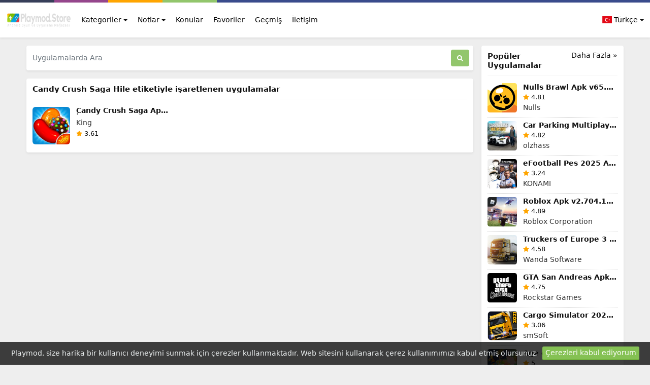

--- FILE ---
content_type: text/html; charset=UTF-8
request_url: https://playmod.store/tag/candy-crush-saga-hile
body_size: 17845
content:
<!DOCTYPE html>
<html lang="tr">
<head>
    <meta charset="utf-8">
<meta name="viewport" content="width=device-width, initial-scale=1, shrink-to-fit=no">
<title>Candy Crush Saga Hile etiketiyle işaretlenen uygulamalar</title>
<meta name="description" content="Playmod Android Oyun: En yeni sürüm ücretsiz Android oyun ve uygulamalarını indirin ve paylaşın! Minecraft APK ve Nulls Brawl APK gibi popüler oyunlar için hazırlanmış modlar ve hilelerle dolu bir dünyaya adım atın. Playmod Android Oyun ile tüm favori uygulamalarınızı güvenle indirin ve bu macerayı arkadaşlarınızla paylaşın.">
<meta property="og:site_name" content="Playmod Android Oyun">
<meta property="og:locale" content="tr_TR">
<meta property="og:title" content="Candy Crush Saga Hile etiketiyle işaretlenen uygulamalar">
<meta property="og:description" content="Playmod Android Oyun: En yeni sürüm ücretsiz Android oyun ve uygulamalarını indirin ve paylaşın! Minecraft APK ve Nulls Brawl APK gibi popüler oyunlar için hazırlanmış modlar ve hilelerle dolu bir dünyaya adım atın. Playmod Android Oyun ile tüm favori uygulamalarınızı güvenle indirin ve bu macerayı arkadaşlarınızla paylaşın.">
<meta property="og:type" content="website">
<meta property="og:image" content="https://playmod.store/images/default_share_image.png">
<meta property="og:image:type" content="image/png">
<meta property="og:image:width" content="600">
<meta property="og:image:height" content="315">
<meta property="og:url" content="https://playmod.store/tag/candy-crush-saga-hile">
<link rel="canonical" href="https://playmod.store/tag/candy-crush-saga-hile">
<meta name="robots" content="follow">
<meta name="twitter:site" content="https://twitter.com/PlaymodStore/">
<meta name="twitter:title" content="Candy Crush Saga Hile etiketiyle işaretlenen uygulamalar">
<meta name="twitter:card" content="summary">
<meta name="twitter:url" content="https://playmod.store/tag/candy-crush-saga-hile">
<meta name="twitter:description" content="Playmod Android Oyun: En yeni sürüm ücretsiz Android oyun ve uygulamalarını indirin ve paylaşın! Minecraft APK ve Nulls Brawl APK gibi popüler oyunlar için hazırlanmış modlar ve hilelerle dolu bir dünyaya adım atın. Playmod Android Oyun ile tüm favori uygulamalarınızı güvenle indirin ve bu macerayı arkadaşlarınızla paylaşın.">
<meta name="twitter:image" content="https://playmod.store/images/default_share_image.png">



























<meta name="csrf-token" content="2g4nDqAFW3qz6q63AceLkHpA3aZ7kYVYEt1lJ96k">
<link rel="alternate" type="application/rss+xml" title="Playmod Android Oyun" href="https://playmod.store/rss">
<link rel="icon" type="image/png" href="https://playmod.store/images/favicon.png?t=107">
<meta property="base_url" content="https://playmod.store">

<meta name="theme-color" content="#FFFFFF">

<!-- Bootstrap -->
<link href="https://playmod.store/css/bootstrap.min.css?2.1.0" rel="stylesheet">
<!-- Common Styles -->
<link href="https://playmod.store/css/app.css?2.1.0" rel="stylesheet">
<!-- Custom Styles -->
<link href="https://playmod.store/css/custom.css?t=107" rel="stylesheet">
<!-- jQuery UI -->
<link href="https://playmod.store/css/jquery-ui.min.css?2.1.0" rel="stylesheet">
<!-- Flag Icons -->
<link href="https://playmod.store/css/flag-icons.min.css?2.1.0" rel="stylesheet">
<!-- jQuery -->
<script src="https://playmod.store/js/jquery-3.6.1.min.js?2.1.0"></script>
<!-- js-cookie -->
<script src="https://playmod.store/js/js.cookie.min.js?2.1.0"></script>
<!-- notificationManager -->
<script src="https://playmod.store/js/notificationManager.js?2.1.0"></script>
<!-- Other JS -->
<script src="https://playmod.store/js/other.js?2.1.0"></script>

<script type="application/ld+json">{"@context":"https:\/\/schema.org","@type":"Organization","name":"Playmod Android Oyun","email":"playmod@playmod.store","url":"https:\/\/playmod.store\/","sameAs":["https:\/\/www.twitter.com\/https:\/\/twitter.com\/PlaymodStore\/","https:\/\/facebook.com\/PlaymodStore\/","https:\/\/t.me\/PlaymodStore",""],"logo":{"@type":"ImageObject","url":"https:\/\/playmod.store\/","id":"https:\/\/playmod.store\/images\/logo.png"}}</script>




<script async src="https://pagead2.googlesyndication.com/pagead/js/adsbygoogle.js?client=ca-pub-5946349021093476"
     crossorigin="anonymous"></script>

<meta name="google-site-verification" content="DCkpytfOzPz9N8uFkEnoQd1BDX13QbC1_sdvPDrmS0o" />
<!-- Global site tag (gtag.js) - Google Analytics -->
<script async src="https://www.googletagmanager.com/gtag/js?id=UA-156356608-1"></script>
<script>
  window.dataLayer = window.dataLayer || [];
  function gtag(){dataLayer.push(arguments);}
  gtag('js', new Date());

  gtag('config', 'UA-156356608-1');
</script>


<script async src="https://fundingchoicesmessages.google.com/i/pub-5946349021093476?ers=1"></script><script>(function() {function signalGooglefcPresent() {if (!window.frames['googlefcPresent']) {if (document.body) {const iframe = document.createElement('iframe'); iframe.style = 'width: 0; height: 0; border: none; z-index: -1000; left: -1000px; top: -1000px;'; iframe.style.display = 'none'; iframe.name = 'googlefcPresent'; document.body.appendChild(iframe);} else {setTimeout(signalGooglefcPresent, 0);}}}signalGooglefcPresent();})();</script>


<script>(function(){'use strict';function aa(a){var b=0;return function(){return b<a.length?{done:!1,value:a[b++]}:{done:!0}}}var ba=typeof Object.defineProperties=="function"?Object.defineProperty:function(a,b,c){if(a==Array.prototype||a==Object.prototype)return a;a[b]=c.value;return a};
function ca(a){a=["object"==typeof globalThis&&globalThis,a,"object"==typeof window&&window,"object"==typeof self&&self,"object"==typeof global&&global];for(var b=0;b<a.length;++b){var c=a[b];if(c&&c.Math==Math)return c}throw Error("Cannot find global object");}var da=ca(this);function l(a,b){if(b)a:{var c=da;a=a.split(".");for(var d=0;d<a.length-1;d++){var e=a[d];if(!(e in c))break a;c=c[e]}a=a[a.length-1];d=c[a];b=b(d);b!=d&&b!=null&&ba(c,a,{configurable:!0,writable:!0,value:b})}}
function ea(a){return a.raw=a}function n(a){var b=typeof Symbol!="undefined"&&Symbol.iterator&&a[Symbol.iterator];if(b)return b.call(a);if(typeof a.length=="number")return{next:aa(a)};throw Error(String(a)+" is not an iterable or ArrayLike");}function fa(a){for(var b,c=[];!(b=a.next()).done;)c.push(b.value);return c}var ha=typeof Object.create=="function"?Object.create:function(a){function b(){}b.prototype=a;return new b},p;
if(typeof Object.setPrototypeOf=="function")p=Object.setPrototypeOf;else{var q;a:{var ja={a:!0},ka={};try{ka.__proto__=ja;q=ka.a;break a}catch(a){}q=!1}p=q?function(a,b){a.__proto__=b;if(a.__proto__!==b)throw new TypeError(a+" is not extensible");return a}:null}var la=p;
function t(a,b){a.prototype=ha(b.prototype);a.prototype.constructor=a;if(la)la(a,b);else for(var c in b)if(c!="prototype")if(Object.defineProperties){var d=Object.getOwnPropertyDescriptor(b,c);d&&Object.defineProperty(a,c,d)}else a[c]=b[c];a.A=b.prototype}function ma(){for(var a=Number(this),b=[],c=a;c<arguments.length;c++)b[c-a]=arguments[c];return b}l("Object.is",function(a){return a?a:function(b,c){return b===c?b!==0||1/b===1/c:b!==b&&c!==c}});
l("Array.prototype.includes",function(a){return a?a:function(b,c){var d=this;d instanceof String&&(d=String(d));var e=d.length;c=c||0;for(c<0&&(c=Math.max(c+e,0));c<e;c++){var f=d[c];if(f===b||Object.is(f,b))return!0}return!1}});
l("String.prototype.includes",function(a){return a?a:function(b,c){if(this==null)throw new TypeError("The 'this' value for String.prototype.includes must not be null or undefined");if(b instanceof RegExp)throw new TypeError("First argument to String.prototype.includes must not be a regular expression");return this.indexOf(b,c||0)!==-1}});l("Number.MAX_SAFE_INTEGER",function(){return 9007199254740991});
l("Number.isFinite",function(a){return a?a:function(b){return typeof b!=="number"?!1:!isNaN(b)&&b!==Infinity&&b!==-Infinity}});l("Number.isInteger",function(a){return a?a:function(b){return Number.isFinite(b)?b===Math.floor(b):!1}});l("Number.isSafeInteger",function(a){return a?a:function(b){return Number.isInteger(b)&&Math.abs(b)<=Number.MAX_SAFE_INTEGER}});
l("Math.trunc",function(a){return a?a:function(b){b=Number(b);if(isNaN(b)||b===Infinity||b===-Infinity||b===0)return b;var c=Math.floor(Math.abs(b));return b<0?-c:c}});/*

 Copyright The Closure Library Authors.
 SPDX-License-Identifier: Apache-2.0
*/
var u=this||self;function v(a,b){a:{var c=["CLOSURE_FLAGS"];for(var d=u,e=0;e<c.length;e++)if(d=d[c[e]],d==null){c=null;break a}c=d}a=c&&c[a];return a!=null?a:b}function w(a){return a};function na(a){u.setTimeout(function(){throw a;},0)};var oa=v(610401301,!1),pa=v(188588736,!0),qa=v(645172343,v(1,!0));var x,ra=u.navigator;x=ra?ra.userAgentData||null:null;function z(a){return oa?x?x.brands.some(function(b){return(b=b.brand)&&b.indexOf(a)!=-1}):!1:!1}function A(a){var b;a:{if(b=u.navigator)if(b=b.userAgent)break a;b=""}return b.indexOf(a)!=-1};function B(){return oa?!!x&&x.brands.length>0:!1}function C(){return B()?z("Chromium"):(A("Chrome")||A("CriOS"))&&!(B()?0:A("Edge"))||A("Silk")};var sa=B()?!1:A("Trident")||A("MSIE");!A("Android")||C();C();A("Safari")&&(C()||(B()?0:A("Coast"))||(B()?0:A("Opera"))||(B()?0:A("Edge"))||(B()?z("Microsoft Edge"):A("Edg/"))||B()&&z("Opera"));var ta={},D=null;var ua=typeof Uint8Array!=="undefined",va=!sa&&typeof btoa==="function";var wa;function E(){return typeof BigInt==="function"};var F=typeof Symbol==="function"&&typeof Symbol()==="symbol";function xa(a){return typeof Symbol==="function"&&typeof Symbol()==="symbol"?Symbol():a}var G=xa(),ya=xa("2ex");var za=F?function(a,b){a[G]|=b}:function(a,b){a.g!==void 0?a.g|=b:Object.defineProperties(a,{g:{value:b,configurable:!0,writable:!0,enumerable:!1}})},H=F?function(a){return a[G]|0}:function(a){return a.g|0},I=F?function(a){return a[G]}:function(a){return a.g},J=F?function(a,b){a[G]=b}:function(a,b){a.g!==void 0?a.g=b:Object.defineProperties(a,{g:{value:b,configurable:!0,writable:!0,enumerable:!1}})};function Aa(a,b){J(b,(a|0)&-14591)}function Ba(a,b){J(b,(a|34)&-14557)};var K={},Ca={};function Da(a){return!(!a||typeof a!=="object"||a.g!==Ca)}function Ea(a){return a!==null&&typeof a==="object"&&!Array.isArray(a)&&a.constructor===Object}function L(a,b,c){if(!Array.isArray(a)||a.length)return!1;var d=H(a);if(d&1)return!0;if(!(b&&(Array.isArray(b)?b.includes(c):b.has(c))))return!1;J(a,d|1);return!0};var M=0,N=0;function Fa(a){var b=a>>>0;M=b;N=(a-b)/4294967296>>>0}function Ga(a){if(a<0){Fa(-a);var b=n(Ha(M,N));a=b.next().value;b=b.next().value;M=a>>>0;N=b>>>0}else Fa(a)}function Ia(a,b){b>>>=0;a>>>=0;if(b<=2097151)var c=""+(4294967296*b+a);else E()?c=""+(BigInt(b)<<BigInt(32)|BigInt(a)):(c=(a>>>24|b<<8)&16777215,b=b>>16&65535,a=(a&16777215)+c*6777216+b*6710656,c+=b*8147497,b*=2,a>=1E7&&(c+=a/1E7>>>0,a%=1E7),c>=1E7&&(b+=c/1E7>>>0,c%=1E7),c=b+Ja(c)+Ja(a));return c}
function Ja(a){a=String(a);return"0000000".slice(a.length)+a}function Ha(a,b){b=~b;a?a=~a+1:b+=1;return[a,b]};var Ka=/^-?([1-9][0-9]*|0)(\.[0-9]+)?$/;var O;function La(a,b){O=b;a=new a(b);O=void 0;return a}
function P(a,b,c){a==null&&(a=O);O=void 0;if(a==null){var d=96;c?(a=[c],d|=512):a=[];b&&(d=d&-16760833|(b&1023)<<14)}else{if(!Array.isArray(a))throw Error("narr");d=H(a);if(d&2048)throw Error("farr");if(d&64)return a;d|=64;if(c&&(d|=512,c!==a[0]))throw Error("mid");a:{c=a;var e=c.length;if(e){var f=e-1;if(Ea(c[f])){d|=256;b=f-(+!!(d&512)-1);if(b>=1024)throw Error("pvtlmt");d=d&-16760833|(b&1023)<<14;break a}}if(b){b=Math.max(b,e-(+!!(d&512)-1));if(b>1024)throw Error("spvt");d=d&-16760833|(b&1023)<<
14}}}J(a,d);return a};function Ma(a){switch(typeof a){case "number":return isFinite(a)?a:String(a);case "boolean":return a?1:0;case "object":if(a)if(Array.isArray(a)){if(L(a,void 0,0))return}else if(ua&&a!=null&&a instanceof Uint8Array){if(va){for(var b="",c=0,d=a.length-10240;c<d;)b+=String.fromCharCode.apply(null,a.subarray(c,c+=10240));b+=String.fromCharCode.apply(null,c?a.subarray(c):a);a=btoa(b)}else{b===void 0&&(b=0);if(!D){D={};c="ABCDEFGHIJKLMNOPQRSTUVWXYZabcdefghijklmnopqrstuvwxyz0123456789".split("");d=["+/=",
"+/","-_=","-_.","-_"];for(var e=0;e<5;e++){var f=c.concat(d[e].split(""));ta[e]=f;for(var g=0;g<f.length;g++){var h=f[g];D[h]===void 0&&(D[h]=g)}}}b=ta[b];c=Array(Math.floor(a.length/3));d=b[64]||"";for(e=f=0;f<a.length-2;f+=3){var k=a[f],m=a[f+1];h=a[f+2];g=b[k>>2];k=b[(k&3)<<4|m>>4];m=b[(m&15)<<2|h>>6];h=b[h&63];c[e++]=g+k+m+h}g=0;h=d;switch(a.length-f){case 2:g=a[f+1],h=b[(g&15)<<2]||d;case 1:a=a[f],c[e]=b[a>>2]+b[(a&3)<<4|g>>4]+h+d}a=c.join("")}return a}}return a};function Na(a,b,c){a=Array.prototype.slice.call(a);var d=a.length,e=b&256?a[d-1]:void 0;d+=e?-1:0;for(b=b&512?1:0;b<d;b++)a[b]=c(a[b]);if(e){b=a[b]={};for(var f in e)Object.prototype.hasOwnProperty.call(e,f)&&(b[f]=c(e[f]))}return a}function Oa(a,b,c,d,e){if(a!=null){if(Array.isArray(a))a=L(a,void 0,0)?void 0:e&&H(a)&2?a:Pa(a,b,c,d!==void 0,e);else if(Ea(a)){var f={},g;for(g in a)Object.prototype.hasOwnProperty.call(a,g)&&(f[g]=Oa(a[g],b,c,d,e));a=f}else a=b(a,d);return a}}
function Pa(a,b,c,d,e){var f=d||c?H(a):0;d=d?!!(f&32):void 0;a=Array.prototype.slice.call(a);for(var g=0;g<a.length;g++)a[g]=Oa(a[g],b,c,d,e);c&&c(f,a);return a}function Qa(a){return a.s===K?a.toJSON():Ma(a)};function Ra(a,b,c){c=c===void 0?Ba:c;if(a!=null){if(ua&&a instanceof Uint8Array)return b?a:new Uint8Array(a);if(Array.isArray(a)){var d=H(a);if(d&2)return a;b&&(b=d===0||!!(d&32)&&!(d&64||!(d&16)));return b?(J(a,(d|34)&-12293),a):Pa(a,Ra,d&4?Ba:c,!0,!0)}a.s===K&&(c=a.h,d=I(c),a=d&2?a:La(a.constructor,Sa(c,d,!0)));return a}}function Sa(a,b,c){var d=c||b&2?Ba:Aa,e=!!(b&32);a=Na(a,b,function(f){return Ra(f,e,d)});za(a,32|(c?2:0));return a};function Ta(a,b){a=a.h;return Ua(a,I(a),b)}function Va(a,b,c,d){b=d+(+!!(b&512)-1);if(!(b<0||b>=a.length||b>=c))return a[b]}
function Ua(a,b,c,d){if(c===-1)return null;var e=b>>14&1023||536870912;if(c>=e){if(b&256)return a[a.length-1][c]}else{var f=a.length;if(d&&b&256&&(d=a[f-1][c],d!=null)){if(Va(a,b,e,c)&&ya!=null){var g;a=(g=wa)!=null?g:wa={};g=a[ya]||0;g>=4||(a[ya]=g+1,g=Error(),g.__closure__error__context__984382||(g.__closure__error__context__984382={}),g.__closure__error__context__984382.severity="incident",na(g))}return d}return Va(a,b,e,c)}}
function Wa(a,b,c,d,e){var f=b>>14&1023||536870912;if(c>=f||e&&!qa){var g=b;if(b&256)e=a[a.length-1];else{if(d==null)return;e=a[f+(+!!(b&512)-1)]={};g|=256}e[c]=d;c<f&&(a[c+(+!!(b&512)-1)]=void 0);g!==b&&J(a,g)}else a[c+(+!!(b&512)-1)]=d,b&256&&(a=a[a.length-1],c in a&&delete a[c])}
function Xa(a,b){var c=Ya;var d=d===void 0?!1:d;var e=a.h;var f=I(e),g=Ua(e,f,b,d);if(g!=null&&typeof g==="object"&&g.s===K)c=g;else if(Array.isArray(g)){var h=H(g),k=h;k===0&&(k|=f&32);k|=f&2;k!==h&&J(g,k);c=new c(g)}else c=void 0;c!==g&&c!=null&&Wa(e,f,b,c,d);e=c;if(e==null)return e;a=a.h;f=I(a);f&2||(g=e,c=g.h,h=I(c),g=h&2?La(g.constructor,Sa(c,h,!1)):g,g!==e&&(e=g,Wa(a,f,b,e,d)));return e}function Za(a,b){a=Ta(a,b);return a==null||typeof a==="string"?a:void 0}
function $a(a,b){var c=c===void 0?0:c;a=Ta(a,b);if(a!=null)if(b=typeof a,b==="number"?Number.isFinite(a):b!=="string"?0:Ka.test(a))if(typeof a==="number"){if(a=Math.trunc(a),!Number.isSafeInteger(a)){Ga(a);b=M;var d=N;if(a=d&2147483648)b=~b+1>>>0,d=~d>>>0,b==0&&(d=d+1>>>0);b=d*4294967296+(b>>>0);a=a?-b:b}}else if(b=Math.trunc(Number(a)),Number.isSafeInteger(b))a=String(b);else{if(b=a.indexOf("."),b!==-1&&(a=a.substring(0,b)),!(a[0]==="-"?a.length<20||a.length===20&&Number(a.substring(0,7))>-922337:
a.length<19||a.length===19&&Number(a.substring(0,6))<922337)){if(a.length<16)Ga(Number(a));else if(E())a=BigInt(a),M=Number(a&BigInt(4294967295))>>>0,N=Number(a>>BigInt(32)&BigInt(4294967295));else{b=+(a[0]==="-");N=M=0;d=a.length;for(var e=b,f=(d-b)%6+b;f<=d;e=f,f+=6)e=Number(a.slice(e,f)),N*=1E6,M=M*1E6+e,M>=4294967296&&(N+=Math.trunc(M/4294967296),N>>>=0,M>>>=0);b&&(b=n(Ha(M,N)),a=b.next().value,b=b.next().value,M=a,N=b)}a=M;b=N;b&2147483648?E()?a=""+(BigInt(b|0)<<BigInt(32)|BigInt(a>>>0)):(b=
n(Ha(a,b)),a=b.next().value,b=b.next().value,a="-"+Ia(a,b)):a=Ia(a,b)}}else a=void 0;return a!=null?a:c}function R(a,b){var c=c===void 0?"":c;a=Za(a,b);return a!=null?a:c};var S;function T(a,b,c){this.h=P(a,b,c)}T.prototype.toJSON=function(){return ab(this)};T.prototype.s=K;T.prototype.toString=function(){try{return S=!0,ab(this).toString()}finally{S=!1}};
function ab(a){var b=S?a.h:Pa(a.h,Qa,void 0,void 0,!1);var c=!S;var d=pa?void 0:a.constructor.v;var e=I(c?a.h:b);if(a=b.length){var f=b[a-1],g=Ea(f);g?a--:f=void 0;e=+!!(e&512)-1;var h=b;if(g){b:{var k=f;var m={};g=!1;if(k)for(var r in k)if(Object.prototype.hasOwnProperty.call(k,r))if(isNaN(+r))m[r]=k[r];else{var y=k[r];Array.isArray(y)&&(L(y,d,+r)||Da(y)&&y.size===0)&&(y=null);y==null&&(g=!0);y!=null&&(m[r]=y)}if(g){for(var Q in m)break b;m=null}else m=k}k=m==null?f!=null:m!==f}for(var ia;a>0;a--){Q=
a-1;r=h[Q];Q-=e;if(!(r==null||L(r,d,Q)||Da(r)&&r.size===0))break;ia=!0}if(h!==b||k||ia){if(!c)h=Array.prototype.slice.call(h,0,a);else if(ia||k||m)h.length=a;m&&h.push(m)}b=h}return b};function bb(a){return function(b){if(b==null||b=="")b=new a;else{b=JSON.parse(b);if(!Array.isArray(b))throw Error("dnarr");za(b,32);b=La(a,b)}return b}};function cb(a){this.h=P(a)}t(cb,T);var db=bb(cb);var U;function V(a){this.g=a}V.prototype.toString=function(){return this.g+""};var eb={};function fb(a){if(U===void 0){var b=null;var c=u.trustedTypes;if(c&&c.createPolicy){try{b=c.createPolicy("goog#html",{createHTML:w,createScript:w,createScriptURL:w})}catch(d){u.console&&u.console.error(d.message)}U=b}else U=b}a=(b=U)?b.createScriptURL(a):a;return new V(a,eb)};/*

 SPDX-License-Identifier: Apache-2.0
*/
function gb(a){var b=ma.apply(1,arguments);if(b.length===0)return fb(a[0]);for(var c=a[0],d=0;d<b.length;d++)c+=encodeURIComponent(b[d])+a[d+1];return fb(c)};function hb(a,b){a.src=b instanceof V&&b.constructor===V?b.g:"type_error:TrustedResourceUrl";var c,d;(c=(b=(d=(c=(a.ownerDocument&&a.ownerDocument.defaultView||window).document).querySelector)==null?void 0:d.call(c,"script[nonce]"))?b.nonce||b.getAttribute("nonce")||"":"")&&a.setAttribute("nonce",c)};function ib(){return Math.floor(Math.random()*2147483648).toString(36)+Math.abs(Math.floor(Math.random()*2147483648)^Date.now()).toString(36)};function jb(a,b){b=String(b);a.contentType==="application/xhtml+xml"&&(b=b.toLowerCase());return a.createElement(b)}function kb(a){this.g=a||u.document||document};function lb(a){a=a===void 0?document:a;return a.createElement("script")};function mb(a,b,c,d,e,f){try{var g=a.g,h=lb(g);h.async=!0;hb(h,b);g.head.appendChild(h);h.addEventListener("load",function(){e();d&&g.head.removeChild(h)});h.addEventListener("error",function(){c>0?mb(a,b,c-1,d,e,f):(d&&g.head.removeChild(h),f())})}catch(k){f()}};var nb=u.atob("aHR0cHM6Ly93d3cuZ3N0YXRpYy5jb20vaW1hZ2VzL2ljb25zL21hdGVyaWFsL3N5c3RlbS8xeC93YXJuaW5nX2FtYmVyXzI0ZHAucG5n"),ob=u.atob("WW91IGFyZSBzZWVpbmcgdGhpcyBtZXNzYWdlIGJlY2F1c2UgYWQgb3Igc2NyaXB0IGJsb2NraW5nIHNvZnR3YXJlIGlzIGludGVyZmVyaW5nIHdpdGggdGhpcyBwYWdlLg=="),pb=u.atob("RGlzYWJsZSBhbnkgYWQgb3Igc2NyaXB0IGJsb2NraW5nIHNvZnR3YXJlLCB0aGVuIHJlbG9hZCB0aGlzIHBhZ2Uu");function qb(a,b,c){this.i=a;this.u=b;this.o=c;this.g=null;this.j=[];this.m=!1;this.l=new kb(this.i)}
function rb(a){if(a.i.body&&!a.m){var b=function(){sb(a);u.setTimeout(function(){tb(a,3)},50)};mb(a.l,a.u,2,!0,function(){u[a.o]||b()},b);a.m=!0}}
function sb(a){for(var b=W(1,5),c=0;c<b;c++){var d=X(a);a.i.body.appendChild(d);a.j.push(d)}b=X(a);b.style.bottom="0";b.style.left="0";b.style.position="fixed";b.style.width=W(100,110).toString()+"%";b.style.zIndex=W(2147483544,2147483644).toString();b.style.backgroundColor=ub(249,259,242,252,219,229);b.style.boxShadow="0 0 12px #888";b.style.color=ub(0,10,0,10,0,10);b.style.display="flex";b.style.justifyContent="center";b.style.fontFamily="Roboto, Arial";c=X(a);c.style.width=W(80,85).toString()+
"%";c.style.maxWidth=W(750,775).toString()+"px";c.style.margin="24px";c.style.display="flex";c.style.alignItems="flex-start";c.style.justifyContent="center";d=jb(a.l.g,"IMG");d.className=ib();d.src=nb;d.alt="Warning icon";d.style.height="24px";d.style.width="24px";d.style.paddingRight="16px";var e=X(a),f=X(a);f.style.fontWeight="bold";f.textContent=ob;var g=X(a);g.textContent=pb;Y(a,e,f);Y(a,e,g);Y(a,c,d);Y(a,c,e);Y(a,b,c);a.g=b;a.i.body.appendChild(a.g);b=W(1,5);for(c=0;c<b;c++)d=X(a),a.i.body.appendChild(d),
a.j.push(d)}function Y(a,b,c){for(var d=W(1,5),e=0;e<d;e++){var f=X(a);b.appendChild(f)}b.appendChild(c);c=W(1,5);for(d=0;d<c;d++)e=X(a),b.appendChild(e)}function W(a,b){return Math.floor(a+Math.random()*(b-a))}function ub(a,b,c,d,e,f){return"rgb("+W(Math.max(a,0),Math.min(b,255)).toString()+","+W(Math.max(c,0),Math.min(d,255)).toString()+","+W(Math.max(e,0),Math.min(f,255)).toString()+")"}function X(a){a=jb(a.l.g,"DIV");a.className=ib();return a}
function tb(a,b){b<=0||a.g!=null&&a.g.offsetHeight!==0&&a.g.offsetWidth!==0||(vb(a),sb(a),u.setTimeout(function(){tb(a,b-1)},50))}function vb(a){for(var b=n(a.j),c=b.next();!c.done;c=b.next())(c=c.value)&&c.parentNode&&c.parentNode.removeChild(c);a.j=[];(b=a.g)&&b.parentNode&&b.parentNode.removeChild(b);a.g=null};function wb(a,b,c,d,e){function f(k){document.body?g(document.body):k>0?u.setTimeout(function(){f(k-1)},e):b()}function g(k){k.appendChild(h);u.setTimeout(function(){h?(h.offsetHeight!==0&&h.offsetWidth!==0?b():a(),h.parentNode&&h.parentNode.removeChild(h)):a()},d)}var h=xb(c);f(3)}function xb(a){var b=document.createElement("div");b.className=a;b.style.width="1px";b.style.height="1px";b.style.position="absolute";b.style.left="-10000px";b.style.top="-10000px";b.style.zIndex="-10000";return b};function Ya(a){this.h=P(a)}t(Ya,T);function yb(a){this.h=P(a)}t(yb,T);var zb=bb(yb);function Ab(a){if(!a)return null;a=Za(a,4);var b;a===null||a===void 0?b=null:b=fb(a);return b};var Bb=ea([""]),Cb=ea([""]);function Db(a,b){this.m=a;this.o=new kb(a.document);this.g=b;this.j=R(this.g,1);this.u=Ab(Xa(this.g,2))||gb(Bb);this.i=!1;b=Ab(Xa(this.g,13))||gb(Cb);this.l=new qb(a.document,b,R(this.g,12))}Db.prototype.start=function(){Eb(this)};
function Eb(a){Fb(a);mb(a.o,a.u,3,!1,function(){a:{var b=a.j;var c=u.btoa(b);if(c=u[c]){try{var d=db(u.atob(c))}catch(e){b=!1;break a}b=b===Za(d,1)}else b=!1}b?Z(a,R(a.g,14)):(Z(a,R(a.g,8)),rb(a.l))},function(){wb(function(){Z(a,R(a.g,7));rb(a.l)},function(){return Z(a,R(a.g,6))},R(a.g,9),$a(a.g,10),$a(a.g,11))})}function Z(a,b){a.i||(a.i=!0,a=new a.m.XMLHttpRequest,a.open("GET",b,!0),a.send())}function Fb(a){var b=u.btoa(a.j);a.m[b]&&Z(a,R(a.g,5))};(function(a,b){u[a]=function(){var c=ma.apply(0,arguments);u[a]=function(){};b.call.apply(b,[null].concat(c instanceof Array?c:fa(n(c))))}})("__h82AlnkH6D91__",function(a){typeof window.atob==="function"&&(new Db(window,zb(window.atob(a)))).start()});}).call(this);

window.__h82AlnkH6D91__("[base64]/[base64]/[base64]/[base64]");</script>
</head>
<body>

<div class="container-fluid">
    <div class="row top-bar">
        <div class="color-1 col-2 col-md-1"></div>
        <div class="color-2 col-2 col-md-1"></div>
        <div class="color-3 col-2 col-md-1"></div>
        <div class="color-4 col-2 col-md-1"></div>
        <div class="color-5 col-4 col-md-8"></div>
    </div>
</div>
<nav class="navbar navbar-expand-lg navbar-light bg-white shadow-sm px-0 py-3" aria-label="Main navigation">
    <div class="container extend-navbar mx-md-auto mx-0">

                <a href="https://playmod.store/"><img src="https://playmod.store/images/logo.png?t=107" class="logo me-2" width="128" height="30" alt="Playmod Android Oyun"></a>
        
        <button class="navbar-toggler p-0 border-0" type="button" id="navbarSideCollapse" aria-label="Toggle navigation">
            <svg xmlns="http://www.w3.org/2000/svg" viewBox="0 0 448 512"><!-- Font Awesome Free 5.15.4 by @fontawesome - https://fontawesome.com License - https://fontawesome.com/license/free (Icons: CC BY 4.0, Fonts: SIL OFL 1.1, Code: MIT License) --><path d="M16 132h416c8.837 0 16-7.163 16-16V76c0-8.837-7.163-16-16-16H16C7.163 60 0 67.163 0 76v40c0 8.837 7.163 16 16 16zm0 160h416c8.837 0 16-7.163 16-16v-40c0-8.837-7.163-16-16-16H16c-8.837 0-16 7.163-16 16v40c0 8.837 7.163 16 16 16zm0 160h416c8.837 0 16-7.163 16-16v-40c0-8.837-7.163-16-16-16H16c-8.837 0-16 7.163-16 16v40c0 8.837 7.163 16 16 16z"/></svg>
        </button>

        <div class="navbar-collapse offcanvas-collapse bg-white" id="navbarsExampleDefault" aria-labelledby="offcanvasLabel">
            <div class="offcanvas-header inline-block d-lg-none px-0 pb-1">
                <h5 class="offcanvas-title" id="offcanvasLabel">Menü</h5>
                <button type="button" class="btn-close text-reset p-0 m-0" data-bs-dismiss="navbarsExampleDefault" id="closeMenu" aria-label="Close"></button>
            </div>
            <ul class="navbar-nav me-auto mb-2 mb-lg-0">

                                <li class="nav-item dropdown ms-md-1">
                    <a class="nav-link dropdown-toggle" href="#" id="dropdown_categories" data-bs-toggle="dropdown" aria-expanded="false">Kategoriler</a>
                    <ul class="dropdown-menu shadow" aria-labelledby="dropdown_categories">
                                                                        <li class="px-md-1"><a class="dropdown-item px-md-2" href="https://playmod.store/category/oyunlar">
                                                        <span class="rounded-circle w-25px section-icon"><svg xmlns="http://www.w3.org/2000/svg" viewBox="0 0 640 512"><!-- Font Awesome Free 5.15.4 by @fontawesome - https://fontawesome.com License - https://fontawesome.com/license/free (Icons: CC BY 4.0, Fonts: SIL OFL 1.1, Code: MIT License) --><path d="M480.07 96H160a160 160 0 1 0 114.24 272h91.52A160 160 0 1 0 480.07 96zM248 268a12 12 0 0 1-12 12h-52v52a12 12 0 0 1-12 12h-24a12 12 0 0 1-12-12v-52H84a12 12 0 0 1-12-12v-24a12 12 0 0 1 12-12h52v-52a12 12 0 0 1 12-12h24a12 12 0 0 1 12 12v52h52a12 12 0 0 1 12 12zm216 76a40 40 0 1 1 40-40 40 40 0 0 1-40 40zm64-96a40 40 0 1 1 40-40 40 40 0 0 1-40 40z"/></svg></span>
                                                        Oyunlar</a></li>
                                                                                                                                                <li class="px-md-1"><a class="dropdown-item px-md-2" href="https://playmod.store/category/medya">
                                                        <span class="rounded-circle w-25px section-icon"><svg xmlns="http://www.w3.org/2000/svg" viewBox="0 0 576 512"><!-- Font Awesome Free 5.15.4 by @fontawesome - https://fontawesome.com License - https://fontawesome.com/license/free (Icons: CC BY 4.0, Fonts: SIL OFL 1.1, Code: MIT License) --><path d="M549.655 124.083c-6.281-23.65-24.787-42.276-48.284-48.597C458.781 64 288 64 288 64S117.22 64 74.629 75.486c-23.497 6.322-42.003 24.947-48.284 48.597-11.412 42.867-11.412 132.305-11.412 132.305s0 89.438 11.412 132.305c6.281 23.65 24.787 41.5 48.284 47.821C117.22 448 288 448 288 448s170.78 0 213.371-11.486c23.497-6.321 42.003-24.171 48.284-47.821 11.412-42.867 11.412-132.305 11.412-132.305s0-89.438-11.412-132.305zm-317.51 213.508V175.185l142.739 81.205-142.739 81.201z"/></svg></span>
                                                        Medya</a></li>
                                                                                                                                                <li class="px-md-1"><a class="dropdown-item px-md-2" href="https://playmod.store/category/iletisim">
                                                        <span class="rounded-circle w-25px section-icon"><svg xmlns="http://www.w3.org/2000/svg" viewBox="0 0 512 512"><!-- Font Awesome Free 5.15.4 by @fontawesome - https://fontawesome.com License - https://fontawesome.com/license/free (Icons: CC BY 4.0, Fonts: SIL OFL 1.1, Code: MIT License) --><path d="M256 32C114.6 32 0 125.1 0 240c0 49.6 21.4 95 57 130.7C44.5 421.1 2.7 466 2.2 466.5c-2.2 2.3-2.8 5.7-1.5 8.7S4.8 480 8 480c66.3 0 116-31.8 140.6-51.4 32.7 12.3 69 19.4 107.4 19.4 141.4 0 256-93.1 256-208S397.4 32 256 32z"/></svg></span>
                                                        İletişim</a></li>
                                                                                                <li class="px-md-1"><a class="dropdown-item px-md-2" href="https://playmod.store/category/internet">
                                                        <span class="rounded-circle w-25px section-icon"><svg xmlns="http://www.w3.org/2000/svg" viewBox="0 0 320 512"><!-- Font Awesome Free 5.15.4 by @fontawesome - https://fontawesome.com License - https://fontawesome.com/license/free (Icons: CC BY 4.0, Fonts: SIL OFL 1.1, Code: MIT License) --><path d="M302.189 329.126H196.105l55.831 135.993c3.889 9.428-.555 19.999-9.444 23.999l-49.165 21.427c-9.165 4-19.443-.571-23.332-9.714l-53.053-129.136-86.664 89.138C18.729 472.71 0 463.554 0 447.977V18.299C0 1.899 19.921-6.096 30.277 5.443l284.412 292.542c11.472 11.179 3.007 31.141-12.5 31.141z"/></svg></span>
                                                        İnternet</a></li>
                                                                                                <li class="px-md-1"><a class="dropdown-item px-md-2" href="https://playmod.store/category/araclar">
                                                        <span class="rounded-circle w-25px section-icon"><svg xmlns="http://www.w3.org/2000/svg" viewBox="0 0 512 512"><!-- Font Awesome Free 5.15.4 by @fontawesome - https://fontawesome.com License - https://fontawesome.com/license/free (Icons: CC BY 4.0, Fonts: SIL OFL 1.1, Code: MIT License) --><path d="M487.4 315.7l-42.6-24.6c4.3-23.2 4.3-47 0-70.2l42.6-24.6c4.9-2.8 7.1-8.6 5.5-14-11.1-35.6-30-67.8-54.7-94.6-3.8-4.1-10-5.1-14.8-2.3L380.8 110c-17.9-15.4-38.5-27.3-60.8-35.1V25.8c0-5.6-3.9-10.5-9.4-11.7-36.7-8.2-74.3-7.8-109.2 0-5.5 1.2-9.4 6.1-9.4 11.7V75c-22.2 7.9-42.8 19.8-60.8 35.1L88.7 85.5c-4.9-2.8-11-1.9-14.8 2.3-24.7 26.7-43.6 58.9-54.7 94.6-1.7 5.4.6 11.2 5.5 14L67.3 221c-4.3 23.2-4.3 47 0 70.2l-42.6 24.6c-4.9 2.8-7.1 8.6-5.5 14 11.1 35.6 30 67.8 54.7 94.6 3.8 4.1 10 5.1 14.8 2.3l42.6-24.6c17.9 15.4 38.5 27.3 60.8 35.1v49.2c0 5.6 3.9 10.5 9.4 11.7 36.7 8.2 74.3 7.8 109.2 0 5.5-1.2 9.4-6.1 9.4-11.7v-49.2c22.2-7.9 42.8-19.8 60.8-35.1l42.6 24.6c4.9 2.8 11 1.9 14.8-2.3 24.7-26.7 43.6-58.9 54.7-94.6 1.5-5.5-.7-11.3-5.6-14.1zM256 336c-44.1 0-80-35.9-80-80s35.9-80 80-80 80 35.9 80 80-35.9 80-80 80z"/></svg></span>
                                                        Araçlar</a></li>
                                                                                                                                                                                                                                                                                                                                                                                                <li class="px-md-1"><a class="dropdown-item px-md-2" href="https://playmod.store/category/brawl-stars">
                                                        <span class="rounded-circle w-25px section-icon"><svg xmlns="http://www.w3.org/2000/svg" viewBox="0 0 640 512"><!-- Font Awesome Free 5.15.4 by @fontawesome - https://fontawesome.com License - https://fontawesome.com/license/free (Icons: CC BY 4.0, Fonts: SIL OFL 1.1, Code: MIT License) --><path d="M480.07 96H160a160 160 0 1 0 114.24 272h91.52A160 160 0 1 0 480.07 96zM248 268a12 12 0 0 1-12 12h-52v52a12 12 0 0 1-12 12h-24a12 12 0 0 1-12-12v-52H84a12 12 0 0 1-12-12v-24a12 12 0 0 1 12-12h52v-52a12 12 0 0 1 12-12h24a12 12 0 0 1 12 12v52h52a12 12 0 0 1 12 12zm216 76a40 40 0 1 1 40-40 40 40 0 0 1-40 40zm64-96a40 40 0 1 1 40-40 40 40 0 0 1-40 40z"/></svg></span>
                                                        Brawl Stars</a></li>
                                                                                                <li class="px-md-1"><a class="dropdown-item px-md-2" href="https://playmod.store/category/gelistirici-araclari">
                                                        <span class="rounded-circle w-25px section-icon"><svg xmlns="http://www.w3.org/2000/svg" viewBox="0 0 512 512"><!-- Font Awesome Free 5.15.4 by @fontawesome - https://fontawesome.com License - https://fontawesome.com/license/free (Icons: CC BY 4.0, Fonts: SIL OFL 1.1, Code: MIT License) --><path d="M501.1 395.7L384 278.6c-23.1-23.1-57.6-27.6-85.4-13.9L192 158.1V96L64 0 0 64l96 128h62.1l106.6 106.6c-13.6 27.8-9.2 62.3 13.9 85.4l117.1 117.1c14.6 14.6 38.2 14.6 52.7 0l52.7-52.7c14.5-14.6 14.5-38.2 0-52.7zM331.7 225c28.3 0 54.9 11 74.9 31l19.4 19.4c15.8-6.9 30.8-16.5 43.8-29.5 37.1-37.1 49.7-89.3 37.9-136.7-2.2-9-13.5-12.1-20.1-5.5l-74.4 74.4-67.9-11.3L334 98.9l74.4-74.4c6.6-6.6 3.4-17.9-5.7-20.2-47.4-11.7-99.6.9-136.6 37.9-28.5 28.5-41.9 66.1-41.2 103.6l82.1 82.1c8.1-1.9 16.5-2.9 24.7-2.9zm-103.9 82l-56.7-56.7L18.7 402.8c-25 25-25 65.5 0 90.5s65.5 25 90.5 0l123.6-123.6c-7.6-19.9-9.9-41.6-5-62.7zM64 472c-13.2 0-24-10.8-24-24 0-13.3 10.7-24 24-24s24 10.7 24 24c0 13.2-10.7 24-24 24z"/></svg></span>
                                                        Geliştirici Araçları</a></li>
                                                                                                                    </ul>
                </li>
                
                
                                <li class="nav-item dropdown ms-md-1">
                    <a class="nav-link dropdown-toggle" href="#" id="dropdown_news" data-bs-toggle="dropdown" aria-expanded="false">Notlar</a>
                    <ul class="dropdown-menu shadow" aria-labelledby="dropdown_news">
                                                                                                                        <li class="px-md-1"><a class="dropdown-item px-md-2" href="https://playmod.store/news/nasil-yapilir">
                                                        <span class="rounded-circle w-25px section-icon"><svg xmlns="http://www.w3.org/2000/svg" viewBox="0 0 384 512"><!-- Font Awesome Free 5.15.4 by @fontawesome - https://fontawesome.com License - https://fontawesome.com/license/free (Icons: CC BY 4.0, Fonts: SIL OFL 1.1, Code: MIT License) --><path d="M202.021 0C122.202 0 70.503 32.703 29.914 91.026c-7.363 10.58-5.093 25.086 5.178 32.874l43.138 32.709c10.373 7.865 25.132 6.026 33.253-4.148 25.049-31.381 43.63-49.449 82.757-49.449 30.764 0 68.816 19.799 68.816 49.631 0 22.552-18.617 34.134-48.993 51.164-35.423 19.86-82.299 44.576-82.299 106.405V320c0 13.255 10.745 24 24 24h72.471c13.255 0 24-10.745 24-24v-5.773c0-42.86 125.268-44.645 125.268-160.627C377.504 66.256 286.902 0 202.021 0zM192 373.459c-38.196 0-69.271 31.075-69.271 69.271 0 38.195 31.075 69.27 69.271 69.27s69.271-31.075 69.271-69.271-31.075-69.27-69.271-69.27z"/></svg></span>
                                                        Nasıl Yapılır</a></li>
                                                                                                                                                <li class="px-md-1"><a class="dropdown-item px-md-2" href="https://playmod.store/news/sueruem-notlari">
                                                        <span class="rounded-circle w-25px section-icon"><svg xmlns="http://www.w3.org/2000/svg" viewBox="0 0 448 512"><!-- Font Awesome Free 5.15.4 by @fontawesome - https://fontawesome.com License - https://fontawesome.com/license/free (Icons: CC BY 4.0, Fonts: SIL OFL 1.1, Code: MIT License) --><path d="M312 320h136V56c0-13.3-10.7-24-24-24H24C10.7 32 0 42.7 0 56v400c0 13.3 10.7 24 24 24h264V344c0-13.2 10.8-24 24-24zm129 55l-98 98c-4.5 4.5-10.6 7-17 7h-6V352h128v6.1c0 6.3-2.5 12.4-7 16.9z"/></svg></span>
                                                        Sürüm Notları</a></li>
                                                                                                                                                                                                                                                                                                                                                                                                                                                                                                                                                                                                                                                                    </ul>
                </li>
                
                <li class="nav-item">
                    <a class="nav-link ms-md-1" href="https://playmod.store/konular">Konular</a>
                </li>

                <li class="nav-item">
                    <a class="nav-link ms-md-1" href="https://playmod.store/favorites">Favoriler</a>
                </li>

                <li class="nav-item">
                    <a class="nav-link ms-md-1" href="https://playmod.store/browse-history">Geçmiş</a>
                </li>

                <li class="nav-item">
                    <a class="nav-link ms-md-1" href="https://playmod.store/contact">İletişim</a>
                </li>

            </ul>

            
            <form class="d-flex">
                <ul class="navbar-nav">
                    <li class="nav-item dropdown">
                        <a class="nav-link dropdown-toggle me-0 pe-0 pt-0 pb-md-0" href="#" id="dropdown01" data-bs-toggle="dropdown" aria-expanded="false"><span class="fi fi-tr"></span> Türkçe</a>
                        <ul class="dropdown-menu shadow" aria-labelledby="dropdown01">
                            
                                                        
                            <li class="mb-md-0 mb-1"><a class="dropdown-item" href="https://playmod.store/en"><span class="fi fi-us"></span> English</a></li>                                                    </ul>
                    </li>
                </ul>
            </form>

            
        </div>
    </div>
</nav>



<script type="application/ld+json">{"@context":"https:\/\/schema.org","@type":"BreadcrumbList","itemListElement":[{"@type":"ListItem","position":1,"name":"Playmod Android Oyun","item":"https:\/\/playmod.store"},{"@type":"ListItem","position":2,"name":"Candy Crush Saga Hile","item":"https:\/\/playmod.store\/tag\/candy-crush-saga-hile"}]}</script>

<!-- Container -->
<div class="container my-3">

    <!-- Grid row -->
    <div class="row">

        <!-- Left column -->
        <div class="col-md-9 pe-md-2">

            <!-- Search Box -->
            <div class=" mb-3 ">
    <div class="col-12">
        <form method="post" action="https://playmod.store/search" class="d-flex shadow-sm p-2 bg-white rounded">
            <input type="hidden" name="_token" value="2g4nDqAFW3qz6q63AceLkHpA3aZ7kYVYEt1lJ96k">
            <input class="form-control search-form me-2 ps-1" id="search-form" name="term" type="search" placeholder="Uygulamalarda Ara" aria-label="Uygulamalarda Ara">
            <button class="btn search-btn" type="submit" aria-label="Ara"> <svg xmlns="http://www.w3.org/2000/svg" viewBox="0 0 512 512"><!-- Font Awesome Free 5.15.4 by @fontawesome - https://fontawesome.com License - https://fontawesome.com/license/free (Icons: CC BY 4.0, Fonts: SIL OFL 1.1, Code: MIT License) --><path d="M505 442.7L405.3 343c-4.5-4.5-10.6-7-17-7H372c27.6-35.3 44-79.7 44-128C416 93.1 322.9 0 208 0S0 93.1 0 208s93.1 208 208 208c48.3 0 92.7-16.4 128-44v16.3c0 6.4 2.5 12.5 7 17l99.7 99.7c9.4 9.4 24.6 9.4 33.9 0l28.3-28.3c9.4-9.4 9.4-24.6.1-34zM208 336c-70.7 0-128-57.2-128-128 0-70.7 57.2-128 128-128 70.7 0 128 57.2 128 128 0 70.7-57.2 128-128 128z"/></svg></button>
        </form>
    </div>
</div>


            <!-- /Search Box -->

            
            
            <!-- Apps -->
            <div class="shadow-sm p-2 bg-white rounded mb-3 pb-0">
                <div class="m-1">
                    <h1 class="section-title">Candy Crush Saga Hile etiketiyle işaretlenen uygulamalar</h1>
                    <div class="row app-list">
                                                <div class="col-4 col-md-4 mb-3">
                            <a href="https://playmod.store/app/candy-crush-saga-apk-indir-hileli-mod-son-sueruem">
                                <div class="row">
                                    <div class="col-md-4"><img src="https://playmod.store/images/pixel.png" data-src="https://playmod.store/images/4878546.png" class="lazy img-fluid" width="200" height="200" alt="Candy Crush Saga Apk İndir Hileli Mod Son Sürüm v1.319.1.1"></div>
                                    <div class="col-md-8 ps-md-0 pt-md-0 pt-2"><span class="title pt-0 mt-0">Candy Crush Saga Apk İndir Hileli Mod Son Sürüm v1.319.1.1</span><span class="developer mt-1">King</span><svg class="checked" xmlns="http://www.w3.org/2000/svg" viewBox="0 0 576 512"><!-- Font Awesome Pro 5.15.4 by @fontawesome - https://fontawesome.com License - https://fontawesome.com/license (Commercial License) --><path d="M259.3 17.8L194 150.2 47.9 171.5c-26.2 3.8-36.7 36.1-17.7 54.6l105.7 103-25 145.5c-4.5 26.3 23.2 46 46.4 33.7L288 439.6l130.7 68.7c23.2 12.2 50.9-7.4 46.4-33.7l-25-145.5 105.7-103c19-18.5 8.5-50.8-17.7-54.6L382 150.2 316.7 17.8c-11.7-23.6-45.6-23.9-57.4 0z"/></svg> <span class="votes">3.61</span></div>
                                </div>
                            </a>
                        </div>
                                            </div>
                </div>
            </div>
            <!-- /Apps -->

            
            
        </div>
        <!-- /Left column -->

        <!-- Right column -->
        <div class="col-md-3 ps-md-2 mt-md-0 mt-3">
            <div class="shadow-sm apps top-apps p-2 bg-white rounded mb-3">
    <div class="m-1">
        <a href="https://playmod.store/popular-apps" class="more float-end">Daha Fazla »</a>
        <h2 class="section-title">Popüler Uygulamalar</h2>

                <a href="https://playmod.store/app/nulls-brawl-stars-apk-son-sueruem-para-hilesi">
            <div class="row mb-2">
                <div class="col-3 pe-0"><img src="https://playmod.store/images/pixel.png" data-src="https://playmod.store/images/4542739.png" width="200" height="200" class="img-fluid lazy" alt="Nulls Brawl Apk v65.165 Elmas Hileli Mod Son Sürümü İndirin"></div>
                <div class="col-9 my-auto"><span class="app-title">Nulls Brawl Apk v65.165 Elmas Hileli Mod Son Sürümü İndirin</span><svg class="checked" xmlns="http://www.w3.org/2000/svg" viewBox="0 0 576 512"><!-- Font Awesome Pro 5.15.4 by @fontawesome - https://fontawesome.com License - https://fontawesome.com/license (Commercial License) --><path d="M259.3 17.8L194 150.2 47.9 171.5c-26.2 3.8-36.7 36.1-17.7 54.6l105.7 103-25 145.5c-4.5 26.3 23.2 46 46.4 33.7L288 439.6l130.7 68.7c23.2 12.2 50.9-7.4 46.4-33.7l-25-145.5 105.7-103c19-18.5 8.5-50.8-17.7-54.6L382 150.2 316.7 17.8c-11.7-23.6-45.6-23.9-57.4 0z"/></svg> <span class="votes">4.81</span><span class="developer">Nulls</span></div>
            </div>
        </a>
                <div class="app-space"></div>
        
                <a href="https://playmod.store/app/car-parking-multiplayer-apk-indir-para-hilesi">
            <div class="row mb-2">
                <div class="col-3 pe-0"><img src="https://playmod.store/images/pixel.png" data-src="https://playmod.store/images/1715122699.png" width="200" height="200" class="img-fluid lazy" alt="Car Parking Multiplayer Apk İndir v4.9.7 Para Hileli Mod"></div>
                <div class="col-9 my-auto"><span class="app-title">Car Parking Multiplayer Apk İndir v4.9.7 Para Hileli Mod</span><svg class="checked" xmlns="http://www.w3.org/2000/svg" viewBox="0 0 576 512"><!-- Font Awesome Pro 5.15.4 by @fontawesome - https://fontawesome.com License - https://fontawesome.com/license (Commercial License) --><path d="M259.3 17.8L194 150.2 47.9 171.5c-26.2 3.8-36.7 36.1-17.7 54.6l105.7 103-25 145.5c-4.5 26.3 23.2 46 46.4 33.7L288 439.6l130.7 68.7c23.2 12.2 50.9-7.4 46.4-33.7l-25-145.5 105.7-103c19-18.5 8.5-50.8-17.7-54.6L382 150.2 316.7 17.8c-11.7-23.6-45.6-23.9-57.4 0z"/></svg> <span class="votes">4.82</span><span class="developer">olzhass</span></div>
            </div>
        </a>
                <div class="app-space"></div>
        
                <a href="https://playmod.store/app/efootball-pes-2025-apk-para-hileli-mod-indir-v9-2-0">
            <div class="row mb-2">
                <div class="col-3 pe-0"><img src="https://playmod.store/images/pixel.png" data-src="https://playmod.store/images/8709245.png" width="200" height="200" class="img-fluid lazy" alt="eFootball Pes 2025 Apk Para Hileli Mod İndir v10.2.0"></div>
                <div class="col-9 my-auto"><span class="app-title">eFootball Pes 2025 Apk Para Hileli Mod İndir v10.2.0</span><svg class="checked" xmlns="http://www.w3.org/2000/svg" viewBox="0 0 576 512"><!-- Font Awesome Pro 5.15.4 by @fontawesome - https://fontawesome.com License - https://fontawesome.com/license (Commercial License) --><path d="M259.3 17.8L194 150.2 47.9 171.5c-26.2 3.8-36.7 36.1-17.7 54.6l105.7 103-25 145.5c-4.5 26.3 23.2 46 46.4 33.7L288 439.6l130.7 68.7c23.2 12.2 50.9-7.4 46.4-33.7l-25-145.5 105.7-103c19-18.5 8.5-50.8-17.7-54.6L382 150.2 316.7 17.8c-11.7-23.6-45.6-23.9-57.4 0z"/></svg> <span class="votes">3.24</span><span class="developer">KONAMI</span></div>
            </div>
        </a>
                <div class="app-space"></div>
        
                <a href="https://playmod.store/app/roblox-apk-indir-hileli-mod-menue-son-sueruem">
            <div class="row mb-2">
                <div class="col-3 pe-0"><img src="https://playmod.store/images/pixel.png" data-src="https://playmod.store/images/7792046.png" width="200" height="200" class="img-fluid lazy" alt="Roblox Apk v2.704.1060 Hileli Mod Menü Son Sürüm İndir"></div>
                <div class="col-9 my-auto"><span class="app-title">Roblox Apk v2.704.1060 Hileli Mod Menü Son Sürüm İndir</span><svg class="checked" xmlns="http://www.w3.org/2000/svg" viewBox="0 0 576 512"><!-- Font Awesome Pro 5.15.4 by @fontawesome - https://fontawesome.com License - https://fontawesome.com/license (Commercial License) --><path d="M259.3 17.8L194 150.2 47.9 171.5c-26.2 3.8-36.7 36.1-17.7 54.6l105.7 103-25 145.5c-4.5 26.3 23.2 46 46.4 33.7L288 439.6l130.7 68.7c23.2 12.2 50.9-7.4 46.4-33.7l-25-145.5 105.7-103c19-18.5 8.5-50.8-17.7-54.6L382 150.2 316.7 17.8c-11.7-23.6-45.6-23.9-57.4 0z"/></svg> <span class="votes">4.89</span><span class="developer">Roblox Corporation</span></div>
            </div>
        </a>
                <div class="app-space"></div>
        
                <a href="https://playmod.store/app/truckers-of-europe-3-apk-para-hileli-mod-indir">
            <div class="row mb-2">
                <div class="col-3 pe-0"><img src="https://playmod.store/images/pixel.png" data-src="https://playmod.store/images/5900736.png" width="200" height="200" class="img-fluid lazy" alt="Truckers of Europe 3 Apk Para Hileli Mod İndir v0.7.41"></div>
                <div class="col-9 my-auto"><span class="app-title">Truckers of Europe 3 Apk Para Hileli Mod İndir v0.7.41</span><svg class="checked" xmlns="http://www.w3.org/2000/svg" viewBox="0 0 576 512"><!-- Font Awesome Pro 5.15.4 by @fontawesome - https://fontawesome.com License - https://fontawesome.com/license (Commercial License) --><path d="M259.3 17.8L194 150.2 47.9 171.5c-26.2 3.8-36.7 36.1-17.7 54.6l105.7 103-25 145.5c-4.5 26.3 23.2 46 46.4 33.7L288 439.6l130.7 68.7c23.2 12.2 50.9-7.4 46.4-33.7l-25-145.5 105.7-103c19-18.5 8.5-50.8-17.7-54.6L382 150.2 316.7 17.8c-11.7-23.6-45.6-23.9-57.4 0z"/></svg> <span class="votes">4.58</span><span class="developer">Wanda Software</span></div>
            </div>
        </a>
                <div class="app-space"></div>
        
                <a href="https://playmod.store/app/gta-san-andreas-apk-para-hileli-mod-full-sueruemue-indirin">
            <div class="row mb-2">
                <div class="col-3 pe-0"><img src="https://playmod.store/images/pixel.png" data-src="https://playmod.store/images/7369349.png" width="200" height="200" class="img-fluid lazy" alt="GTA San Andreas Apk İndir Para Hilesi v2.11.311 Full Sürüm"></div>
                <div class="col-9 my-auto"><span class="app-title">GTA San Andreas Apk İndir Para Hilesi v2.11.311 Full Sürüm</span><svg class="checked" xmlns="http://www.w3.org/2000/svg" viewBox="0 0 576 512"><!-- Font Awesome Pro 5.15.4 by @fontawesome - https://fontawesome.com License - https://fontawesome.com/license (Commercial License) --><path d="M259.3 17.8L194 150.2 47.9 171.5c-26.2 3.8-36.7 36.1-17.7 54.6l105.7 103-25 145.5c-4.5 26.3 23.2 46 46.4 33.7L288 439.6l130.7 68.7c23.2 12.2 50.9-7.4 46.4-33.7l-25-145.5 105.7-103c19-18.5 8.5-50.8-17.7-54.6L382 150.2 316.7 17.8c-11.7-23.6-45.6-23.9-57.4 0z"/></svg> <span class="votes">4.75</span><span class="developer">Rockstar Games</span></div>
            </div>
        </a>
                <div class="app-space"></div>
        
                <a href="https://playmod.store/app/cargo-simulator-2021-apk-indir-tuerkiye-mod-son-sueruem">
            <div class="row mb-2">
                <div class="col-3 pe-0"><img src="https://playmod.store/images/pixel.png" data-src="https://playmod.store/images/1618591459.png" width="200" height="200" class="img-fluid lazy" alt="Cargo Simulator 2021 APK İndir Türkiye Mod Son Sürüm v1.18"></div>
                <div class="col-9 my-auto"><span class="app-title">Cargo Simulator 2021 APK İndir Türkiye Mod Son Sürüm v1.18</span><svg class="checked" xmlns="http://www.w3.org/2000/svg" viewBox="0 0 576 512"><!-- Font Awesome Pro 5.15.4 by @fontawesome - https://fontawesome.com License - https://fontawesome.com/license (Commercial License) --><path d="M259.3 17.8L194 150.2 47.9 171.5c-26.2 3.8-36.7 36.1-17.7 54.6l105.7 103-25 145.5c-4.5 26.3 23.2 46 46.4 33.7L288 439.6l130.7 68.7c23.2 12.2 50.9-7.4 46.4-33.7l-25-145.5 105.7-103c19-18.5 8.5-50.8-17.7-54.6L382 150.2 316.7 17.8c-11.7-23.6-45.6-23.9-57.4 0z"/></svg> <span class="votes">3.06</span><span class="developer">smSoft</span></div>
            </div>
        </a>
                <div class="app-space"></div>
        
                <a href="https://playmod.store/app/age-of-history-2-apk-indir">
            <div class="row mb-2">
                <div class="col-3 pe-0"><img src="https://playmod.store/images/pixel.png" data-src="https://playmod.store/images/2574498.png" width="200" height="200" class="img-fluid lazy" alt="Age of History 2 Apk Para Hileli Mod İndir v1.28"></div>
                <div class="col-9 my-auto"><span class="app-title">Age of History 2 Apk Para Hileli Mod İndir v1.28</span><svg class="checked" xmlns="http://www.w3.org/2000/svg" viewBox="0 0 576 512"><!-- Font Awesome Pro 5.15.4 by @fontawesome - https://fontawesome.com License - https://fontawesome.com/license (Commercial License) --><path d="M259.3 17.8L194 150.2 47.9 171.5c-26.2 3.8-36.7 36.1-17.7 54.6l105.7 103-25 145.5c-4.5 26.3 23.2 46 46.4 33.7L288 439.6l130.7 68.7c23.2 12.2 50.9-7.4 46.4-33.7l-25-145.5 105.7-103c19-18.5 8.5-50.8-17.7-54.6L382 150.2 316.7 17.8c-11.7-23.6-45.6-23.9-57.4 0z"/></svg> <span class="votes">5</span><span class="developer">Łukasz Jakowski</span></div>
            </div>
        </a>
                <div class="app-space"></div>
        
                <a href="https://playmod.store/app/farming-simulator-23-apk-para-hileli-mod-indir-1-17-6-fs-23">
            <div class="row mb-2">
                <div class="col-3 pe-0"><img src="https://playmod.store/images/pixel.png" data-src="https://playmod.store/images/7375007.png" width="200" height="200" class="img-fluid lazy" alt="Farming Simulator 23 Apk Para Hileli Mod İndir v0.0.0.23 Fs 23"></div>
                <div class="col-9 my-auto"><span class="app-title">Farming Simulator 23 Apk Para Hileli Mod İndir v0.0.0.23 Fs 23</span><svg class="checked" xmlns="http://www.w3.org/2000/svg" viewBox="0 0 576 512"><!-- Font Awesome Pro 5.15.4 by @fontawesome - https://fontawesome.com License - https://fontawesome.com/license (Commercial License) --><path d="M259.3 17.8L194 150.2 47.9 171.5c-26.2 3.8-36.7 36.1-17.7 54.6l105.7 103-25 145.5c-4.5 26.3 23.2 46 46.4 33.7L288 439.6l130.7 68.7c23.2 12.2 50.9-7.4 46.4-33.7l-25-145.5 105.7-103c19-18.5 8.5-50.8-17.7-54.6L382 150.2 316.7 17.8c-11.7-23.6-45.6-23.9-57.4 0z"/></svg> <span class="votes">3.52</span><span class="developer">GIANTS Software</span></div>
            </div>
        </a>
                <div class="app-space"></div>
        
                <a href="https://playmod.store/app/minecraft-apk-son-sueruem-2021-indir-1-17-10">
            <div class="row mb-2">
                <div class="col-3 pe-0"><img src="https://playmod.store/images/pixel.png" data-src="https://playmod.store/images/4608686.png" width="200" height="200" class="img-fluid lazy" alt="Minecraft Apk v1.26.0.29 Full Son Sürüm Ücretsiz İndir"></div>
                <div class="col-9 my-auto"><span class="app-title">Minecraft Apk v1.26.0.29 Full Son Sürüm Ücretsiz İndir</span><svg class="checked" xmlns="http://www.w3.org/2000/svg" viewBox="0 0 576 512"><!-- Font Awesome Pro 5.15.4 by @fontawesome - https://fontawesome.com License - https://fontawesome.com/license (Commercial License) --><path d="M259.3 17.8L194 150.2 47.9 171.5c-26.2 3.8-36.7 36.1-17.7 54.6l105.7 103-25 145.5c-4.5 26.3 23.2 46 46.4 33.7L288 439.6l130.7 68.7c23.2 12.2 50.9-7.4 46.4-33.7l-25-145.5 105.7-103c19-18.5 8.5-50.8-17.7-54.6L382 150.2 316.7 17.8c-11.7-23.6-45.6-23.9-57.4 0z"/></svg> <span class="votes">4.86</span><span class="developer">Mojang</span></div>
            </div>
        </a>
        
        
    </div>
</div>
<div class="text-center mb-3"><script async src="https://pagead2.googlesyndication.com/pagead/js/adsbygoogle.js?client=ca-pub-5946349021093476"
     crossorigin="anonymous"></script>
<ins class="adsbygoogle"
     style="display:block"
     data-ad-format="fluid"
     data-ad-layout-key="-hx+9-2-64+bl"
     data-ad-client="ca-pub-5946349021093476"
     data-ad-slot="5962206481"></ins>
<script>
     (adsbygoogle = window.adsbygoogle || []).push({});
</script></div>


            <div class="shadow-sm apps top-apps p-2 bg-white rounded mb-3">
    <div class="m-1">

        <a href="https://playmod.store/editors-choice" class="more float-end">Daha Fazla »</a>
        <h2 class="section-title">Editörün Seçimi</h2>

                <a href="https://playmod.store/app/car-trader-simulator-2026-apk-indir">
            <div class="row mb-2">
                <div class="col-3 pe-0"><img src="https://playmod.store/images/pixel.png" data-src="https://playmod.store/images/1769635523.webp" width="200" height="200" class="img-fluid lazy" alt="Car Trader Simulator 2026 Apk Para Hileli Mod İndir v9.13.1"></div>
                <div class="col-9 my-auto"><span class="app-title">Car Trader Simulator 2026 Apk Para Hileli Mod İndir v9.13.1</span><svg class="star-not-checked" xmlns="http://www.w3.org/2000/svg" viewBox="0 0 576 512"><!-- Font Awesome Free 5.15.4 by @fontawesome - https://fontawesome.com License - https://fontawesome.com/license/free (Icons: CC BY 4.0, Fonts: SIL OFL 1.1, Code: MIT License) --><path d="M259.3 17.8L194 150.2 47.9 171.5c-26.2 3.8-36.7 36.1-17.7 54.6l105.7 103-25 145.5c-4.5 26.3 23.2 46 46.4 33.7L288 439.6l130.7 68.7c23.2 12.2 50.9-7.4 46.4-33.7l-25-145.5 105.7-103c19-18.5 8.5-50.8-17.7-54.6L382 150.2 316.7 17.8c-11.7-23.6-45.6-23.9-57.4 0z"/></svg><span class="developer">GamesEZ</span></div>
            </div>
        </a>
                <div class="app-space"></div>
        
                <a href="https://playmod.store/app/five-nights-at-freddys-apk-indir">
            <div class="row mb-2">
                <div class="col-3 pe-0"><img src="https://playmod.store/images/pixel.png" data-src="https://playmod.store/images/1769461263.webp" width="200" height="200" class="img-fluid lazy" alt="Five Nights at Freddys Apk Son Sürüm İndir"></div>
                <div class="col-9 my-auto"><span class="app-title">Five Nights at Freddys Apk Son Sürüm İndir</span><svg class="star-not-checked" xmlns="http://www.w3.org/2000/svg" viewBox="0 0 576 512"><!-- Font Awesome Free 5.15.4 by @fontawesome - https://fontawesome.com License - https://fontawesome.com/license/free (Icons: CC BY 4.0, Fonts: SIL OFL 1.1, Code: MIT License) --><path d="M259.3 17.8L194 150.2 47.9 171.5c-26.2 3.8-36.7 36.1-17.7 54.6l105.7 103-25 145.5c-4.5 26.3 23.2 46 46.4 33.7L288 439.6l130.7 68.7c23.2 12.2 50.9-7.4 46.4-33.7l-25-145.5 105.7-103c19-18.5 8.5-50.8-17.7-54.6L382 150.2 316.7 17.8c-11.7-23.6-45.6-23.9-57.4 0z"/></svg><span class="developer">Clickteam USA LLC</span></div>
            </div>
        </a>
                <div class="app-space"></div>
        
                <a href="https://playmod.store/app/avatar-world-apk-indir-2">
            <div class="row mb-2">
                <div class="col-3 pe-0"><img src="https://playmod.store/images/pixel.png" data-src="https://playmod.store/images/1769374188.webp" width="200" height="200" class="img-fluid lazy" alt="Avatar World Apk Son Sürüm İndir"></div>
                <div class="col-9 my-auto"><span class="app-title">Avatar World Apk Son Sürüm İndir</span><svg class="star-not-checked" xmlns="http://www.w3.org/2000/svg" viewBox="0 0 576 512"><!-- Font Awesome Free 5.15.4 by @fontawesome - https://fontawesome.com License - https://fontawesome.com/license/free (Icons: CC BY 4.0, Fonts: SIL OFL 1.1, Code: MIT License) --><path d="M259.3 17.8L194 150.2 47.9 171.5c-26.2 3.8-36.7 36.1-17.7 54.6l105.7 103-25 145.5c-4.5 26.3 23.2 46 46.4 33.7L288 439.6l130.7 68.7c23.2 12.2 50.9-7.4 46.4-33.7l-25-145.5 105.7-103c19-18.5 8.5-50.8-17.7-54.6L382 150.2 316.7 17.8c-11.7-23.6-45.6-23.9-57.4 0z"/></svg><span class="developer">Pazu Games</span></div>
            </div>
        </a>
                <div class="app-space"></div>
        
                <a href="https://playmod.store/app/racing-master-apk-indir">
            <div class="row mb-2">
                <div class="col-3 pe-0"><img src="https://playmod.store/images/pixel.png" data-src="https://playmod.store/images/1769289802.webp" width="200" height="200" class="img-fluid lazy" alt="Racing Master Apk Son Sürüm İndir"></div>
                <div class="col-9 my-auto"><span class="app-title">Racing Master Apk Son Sürüm İndir</span><svg class="star-not-checked" xmlns="http://www.w3.org/2000/svg" viewBox="0 0 576 512"><!-- Font Awesome Free 5.15.4 by @fontawesome - https://fontawesome.com License - https://fontawesome.com/license/free (Icons: CC BY 4.0, Fonts: SIL OFL 1.1, Code: MIT License) --><path d="M259.3 17.8L194 150.2 47.9 171.5c-26.2 3.8-36.7 36.1-17.7 54.6l105.7 103-25 145.5c-4.5 26.3 23.2 46 46.4 33.7L288 439.6l130.7 68.7c23.2 12.2 50.9-7.4 46.4-33.7l-25-145.5 105.7-103c19-18.5 8.5-50.8-17.7-54.6L382 150.2 316.7 17.8c-11.7-23.6-45.6-23.9-57.4 0z"/></svg><span class="developer">Matogoni</span></div>
            </div>
        </a>
                <div class="app-space"></div>
        
                <a href="https://playmod.store/app/ultimate-custom-night-apk-indir">
            <div class="row mb-2">
                <div class="col-3 pe-0"><img src="https://playmod.store/images/pixel.png" data-src="https://playmod.store/images/1769116622.webp" width="200" height="200" class="img-fluid lazy" alt="Ultimate Custom Night Apk Son Sürüm İndir"></div>
                <div class="col-9 my-auto"><span class="app-title">Ultimate Custom Night Apk Son Sürüm İndir</span><svg class="star-not-checked" xmlns="http://www.w3.org/2000/svg" viewBox="0 0 576 512"><!-- Font Awesome Free 5.15.4 by @fontawesome - https://fontawesome.com License - https://fontawesome.com/license/free (Icons: CC BY 4.0, Fonts: SIL OFL 1.1, Code: MIT License) --><path d="M259.3 17.8L194 150.2 47.9 171.5c-26.2 3.8-36.7 36.1-17.7 54.6l105.7 103-25 145.5c-4.5 26.3 23.2 46 46.4 33.7L288 439.6l130.7 68.7c23.2 12.2 50.9-7.4 46.4-33.7l-25-145.5 105.7-103c19-18.5 8.5-50.8-17.7-54.6L382 150.2 316.7 17.8c-11.7-23.6-45.6-23.9-57.4 0z"/></svg><span class="developer">Clickteam USA LLC</span></div>
            </div>
        </a>
                <div class="app-space"></div>
        
                <a href="https://playmod.store/app/efootball-2026-apk-indir">
            <div class="row mb-2">
                <div class="col-3 pe-0"><img src="https://playmod.store/images/pixel.png" data-src="https://playmod.store/images/1768941898.webp" width="200" height="200" class="img-fluid lazy" alt="eFootball 2026 Apk Para Hileli Mod İndir v10.2.2"></div>
                <div class="col-9 my-auto"><span class="app-title">eFootball 2026 Apk Para Hileli Mod İndir v10.2.2</span><svg class="star-not-checked" xmlns="http://www.w3.org/2000/svg" viewBox="0 0 576 512"><!-- Font Awesome Free 5.15.4 by @fontawesome - https://fontawesome.com License - https://fontawesome.com/license/free (Icons: CC BY 4.0, Fonts: SIL OFL 1.1, Code: MIT License) --><path d="M259.3 17.8L194 150.2 47.9 171.5c-26.2 3.8-36.7 36.1-17.7 54.6l105.7 103-25 145.5c-4.5 26.3 23.2 46 46.4 33.7L288 439.6l130.7 68.7c23.2 12.2 50.9-7.4 46.4-33.7l-25-145.5 105.7-103c19-18.5 8.5-50.8-17.7-54.6L382 150.2 316.7 17.8c-11.7-23.6-45.6-23.9-57.4 0z"/></svg><span class="developer">KONAMI</span></div>
            </div>
        </a>
                <div class="app-space"></div>
        
                <a href="https://playmod.store/app/8-ball-pool-apk-indir">
            <div class="row mb-2">
                <div class="col-3 pe-0"><img src="https://playmod.store/images/pixel.png" data-src="https://playmod.store/images/1768854110.webp" width="200" height="200" class="img-fluid lazy" alt="8 Ball Pool Apk Son Sürüm İndir"></div>
                <div class="col-9 my-auto"><span class="app-title">8 Ball Pool Apk Son Sürüm İndir</span><svg class="star-not-checked" xmlns="http://www.w3.org/2000/svg" viewBox="0 0 576 512"><!-- Font Awesome Free 5.15.4 by @fontawesome - https://fontawesome.com License - https://fontawesome.com/license/free (Icons: CC BY 4.0, Fonts: SIL OFL 1.1, Code: MIT License) --><path d="M259.3 17.8L194 150.2 47.9 171.5c-26.2 3.8-36.7 36.1-17.7 54.6l105.7 103-25 145.5c-4.5 26.3 23.2 46 46.4 33.7L288 439.6l130.7 68.7c23.2 12.2 50.9-7.4 46.4-33.7l-25-145.5 105.7-103c19-18.5 8.5-50.8-17.7-54.6L382 150.2 316.7 17.8c-11.7-23.6-45.6-23.9-57.4 0z"/></svg><span class="developer">Miniclip.com</span></div>
            </div>
        </a>
                <div class="app-space"></div>
        
                <a href="https://playmod.store/app/farming-simulator-23-apk-indir">
            <div class="row mb-2">
                <div class="col-3 pe-0"><img src="https://playmod.store/images/pixel.png" data-src="https://playmod.store/images/1768769846.webp" width="200" height="200" class="img-fluid lazy" alt="Farming Simulator 23 Apk Son Sürüm İndir"></div>
                <div class="col-9 my-auto"><span class="app-title">Farming Simulator 23 Apk Son Sürüm İndir</span><svg class="star-not-checked" xmlns="http://www.w3.org/2000/svg" viewBox="0 0 576 512"><!-- Font Awesome Free 5.15.4 by @fontawesome - https://fontawesome.com License - https://fontawesome.com/license/free (Icons: CC BY 4.0, Fonts: SIL OFL 1.1, Code: MIT License) --><path d="M259.3 17.8L194 150.2 47.9 171.5c-26.2 3.8-36.7 36.1-17.7 54.6l105.7 103-25 145.5c-4.5 26.3 23.2 46 46.4 33.7L288 439.6l130.7 68.7c23.2 12.2 50.9-7.4 46.4-33.7l-25-145.5 105.7-103c19-18.5 8.5-50.8-17.7-54.6L382 150.2 316.7 17.8c-11.7-23.6-45.6-23.9-57.4 0z"/></svg><span class="developer">GIANTS Software</span></div>
            </div>
        </a>
                <div class="app-space"></div>
        
                <a href="https://playmod.store/app/subway-surfers-city-apk-indir-2">
            <div class="row mb-2">
                <div class="col-3 pe-0"><img src="https://playmod.store/images/pixel.png" data-src="https://playmod.store/images/1768515935.webp" width="200" height="200" class="img-fluid lazy" alt="Subway Surfers City Apk Son Sürüm İndir"></div>
                <div class="col-9 my-auto"><span class="app-title">Subway Surfers City Apk Son Sürüm İndir</span><svg class="star-not-checked" xmlns="http://www.w3.org/2000/svg" viewBox="0 0 576 512"><!-- Font Awesome Free 5.15.4 by @fontawesome - https://fontawesome.com License - https://fontawesome.com/license/free (Icons: CC BY 4.0, Fonts: SIL OFL 1.1, Code: MIT License) --><path d="M259.3 17.8L194 150.2 47.9 171.5c-26.2 3.8-36.7 36.1-17.7 54.6l105.7 103-25 145.5c-4.5 26.3 23.2 46 46.4 33.7L288 439.6l130.7 68.7c23.2 12.2 50.9-7.4 46.4-33.7l-25-145.5 105.7-103c19-18.5 8.5-50.8-17.7-54.6L382 150.2 316.7 17.8c-11.7-23.6-45.6-23.9-57.4 0z"/></svg><span class="developer">SYBO Games</span></div>
            </div>
        </a>
                <div class="app-space"></div>
        
                <a href="https://playmod.store/app/bowmasters-apk-indir">
            <div class="row mb-2">
                <div class="col-3 pe-0"><img src="https://playmod.store/images/pixel.png" data-src="https://playmod.store/images/1768426702.webp" width="200" height="200" class="img-fluid lazy" alt="Bowmasters Apk Son Sürüm İndir"></div>
                <div class="col-9 my-auto"><span class="app-title">Bowmasters Apk Son Sürüm İndir</span><svg class="star-not-checked" xmlns="http://www.w3.org/2000/svg" viewBox="0 0 576 512"><!-- Font Awesome Free 5.15.4 by @fontawesome - https://fontawesome.com License - https://fontawesome.com/license/free (Icons: CC BY 4.0, Fonts: SIL OFL 1.1, Code: MIT License) --><path d="M259.3 17.8L194 150.2 47.9 171.5c-26.2 3.8-36.7 36.1-17.7 54.6l105.7 103-25 145.5c-4.5 26.3 23.2 46 46.4 33.7L288 439.6l130.7 68.7c23.2 12.2 50.9-7.4 46.4-33.7l-25-145.5 105.7-103c19-18.5 8.5-50.8-17.7-54.6L382 150.2 316.7 17.8c-11.7-23.6-45.6-23.9-57.4 0z"/></svg><span class="developer">Playgendary Limited</span></div>
            </div>
        </a>
        
        
    </div>
</div>


            <div class="shadow-sm apps top-apps p-2 pb-0 bg-white rounded mb-3">
    <div class="m-1 pb-1">

        <a href="https://playmod.store/all-categories" class="float-end">Tüm Kategoriler »</a>
        <h3 class="section-title">Kategoriler</h3>

        <div class="row right-column">
                                    <div class="col-6 mb-2 pb-1"><a href="https://playmod.store/category/oyunlar">
                                                                <span class="rounded-circle w-25px section-icon"><svg xmlns="http://www.w3.org/2000/svg" viewBox="0 0 640 512"><!-- Font Awesome Free 5.15.4 by @fontawesome - https://fontawesome.com License - https://fontawesome.com/license/free (Icons: CC BY 4.0, Fonts: SIL OFL 1.1, Code: MIT License) --><path d="M480.07 96H160a160 160 0 1 0 114.24 272h91.52A160 160 0 1 0 480.07 96zM248 268a12 12 0 0 1-12 12h-52v52a12 12 0 0 1-12 12h-24a12 12 0 0 1-12-12v-52H84a12 12 0 0 1-12-12v-24a12 12 0 0 1 12-12h52v-52a12 12 0 0 1 12-12h24a12 12 0 0 1 12 12v52h52a12 12 0 0 1 12 12zm216 76a40 40 0 1 1 40-40 40 40 0 0 1-40 40zm64-96a40 40 0 1 1 40-40 40 40 0 0 1-40 40z"/></svg></span>
                                            Oyunlar</a></div>
                                                                        <div class="col-6 mb-2 pb-1"><a href="https://playmod.store/category/medya">
                                                                <span class="rounded-circle w-25px section-icon"><svg xmlns="http://www.w3.org/2000/svg" viewBox="0 0 576 512"><!-- Font Awesome Free 5.15.4 by @fontawesome - https://fontawesome.com License - https://fontawesome.com/license/free (Icons: CC BY 4.0, Fonts: SIL OFL 1.1, Code: MIT License) --><path d="M549.655 124.083c-6.281-23.65-24.787-42.276-48.284-48.597C458.781 64 288 64 288 64S117.22 64 74.629 75.486c-23.497 6.322-42.003 24.947-48.284 48.597-11.412 42.867-11.412 132.305-11.412 132.305s0 89.438 11.412 132.305c6.281 23.65 24.787 41.5 48.284 47.821C117.22 448 288 448 288 448s170.78 0 213.371-11.486c23.497-6.321 42.003-24.171 48.284-47.821 11.412-42.867 11.412-132.305 11.412-132.305s0-89.438-11.412-132.305zm-317.51 213.508V175.185l142.739 81.205-142.739 81.201z"/></svg></span>
                                            Medya</a></div>
                                                                        <div class="col-6 mb-2 pb-1"><a href="https://playmod.store/category/iletisim">
                                                                <span class="rounded-circle w-25px section-icon"><svg xmlns="http://www.w3.org/2000/svg" viewBox="0 0 512 512"><!-- Font Awesome Free 5.15.4 by @fontawesome - https://fontawesome.com License - https://fontawesome.com/license/free (Icons: CC BY 4.0, Fonts: SIL OFL 1.1, Code: MIT License) --><path d="M256 32C114.6 32 0 125.1 0 240c0 49.6 21.4 95 57 130.7C44.5 421.1 2.7 466 2.2 466.5c-2.2 2.3-2.8 5.7-1.5 8.7S4.8 480 8 480c66.3 0 116-31.8 140.6-51.4 32.7 12.3 69 19.4 107.4 19.4 141.4 0 256-93.1 256-208S397.4 32 256 32z"/></svg></span>
                                            İletişim</a></div>
                                                                                                                                                                        <div class="col-6 mb-2 pb-1"><a href="https://playmod.store/category/guevenlik">
                                                                <span class="rounded-circle w-25px section-icon"><svg xmlns="http://www.w3.org/2000/svg" viewBox="0 0 512 512"><!-- Font Awesome Free 5.15.4 by @fontawesome - https://fontawesome.com License - https://fontawesome.com/license/free (Icons: CC BY 4.0, Fonts: SIL OFL 1.1, Code: MIT License) --><path d="M466.5 83.7l-192-80a48.15 48.15 0 0 0-36.9 0l-192 80C27.7 91.1 16 108.6 16 128c0 198.5 114.5 335.7 221.5 380.3 11.8 4.9 25.1 4.9 36.9 0C360.1 472.6 496 349.3 496 128c0-19.4-11.7-36.9-29.5-44.3zM256.1 446.3l-.1-381 175.9 73.3c-3.3 151.4-82.1 261.1-175.8 307.7z"/></svg></span>
                                            Güvenlik</a></div>
                                                                                                                                                        </div>

    </div>
</div>


        </div>
        <!-- /Right column -->

    </div>
    <!-- /Grid row -->

</div>
<!-- /Container -->


<div class="footer-container">
    <footer class="page-footer">
        <div class="container">
            <div class="row">
                <div class="col-md-3 mx-auto">
                    
                                       <img src="https://playmod.store/images/logo.png?t=107" class="footer-logo mb-1" width="128" height="30" alt="Playmod Android Oyun">
                                        
                    <span class="d-block mt-2">Playmod Android Oyun: En yeni sürüm ücretsiz Android oyun ve uygulamalarını indirin ve paylaşın! Minecraft APK ve Nulls Brawl APK gibi popüler oyunlar için hazırlanmış modlar ve hilelerle dolu bir dünyaya adım atın. Playmod Android Oyun ile tüm favori uygulamalarınızı güvenle indirin ve bu macerayı arkadaşlarınızla paylaşın.</span>
                    <div class="clearfix mb-1"></div>
                                        <a href="https://playmod.store/submit-app" class="submit-app">Uygulama Ekle</a>
                    
                    <a href="https://twitter.com/https://twitter.com/PlaymodStore/" aria-label="Twitter" target="_blank"><svg xmlns="http://www.w3.org/2000/svg" class="twitter-footer mt-2" viewBox="0 0 512 512"><!--! Font Awesome Pro 6.2.1 by @fontawesome - https://fontawesome.com License - https://fontawesome.com/license (Commercial License) Copyright 2022 Fonticons, Inc. --><path d="M459.37 151.716c.325 4.548.325 9.097.325 13.645 0 138.72-105.583 298.558-298.558 298.558-59.452 0-114.68-17.219-161.137-47.106 8.447.974 16.568 1.299 25.34 1.299 49.055 0 94.213-16.568 130.274-44.832-46.132-.975-84.792-31.188-98.112-72.772 6.498.974 12.995 1.624 19.818 1.624 9.421 0 18.843-1.3 27.614-3.573-48.081-9.747-84.143-51.98-84.143-102.985v-1.299c13.969 7.797 30.214 12.67 47.431 13.319-28.264-18.843-46.781-51.005-46.781-87.391 0-19.492 5.197-37.36 14.294-52.954 51.655 63.675 129.3 105.258 216.365 109.807-1.624-7.797-2.599-15.918-2.599-24.04 0-57.828 46.782-104.934 104.934-104.934 30.213 0 57.502 12.67 76.67 33.137 23.715-4.548 46.456-13.32 66.599-25.34-7.798 24.366-24.366 44.833-46.132 57.827 21.117-2.273 41.584-8.122 60.426-16.243-14.292 20.791-32.161 39.308-52.628 54.253z"/></svg></a>                    <a href="https://facebook.com/PlaymodStore/" aria-label="Facebook" target="_blank"><svg xmlns="http://www.w3.org/2000/svg" class="facebook-footer mt-2 ms-2" viewBox="0 0 320 512"><!--! Font Awesome Pro 6.2.1 by @fontawesome - https://fontawesome.com License - https://fontawesome.com/license (Commercial License) Copyright 2022 Fonticons, Inc. --><path d="M279.14 288l14.22-92.66h-88.91v-60.13c0-25.35 12.42-50.06 52.24-50.06h40.42V6.26S260.43 0 225.36 0c-73.22 0-121.08 44.38-121.08 124.72v70.62H22.89V288h81.39v224h100.17V288z"/></svg></a>                    <a href="https://t.me/PlaymodStore" aria-label="Telegram" target="_blank"><svg xmlns="http://www.w3.org/2000/svg" class="telegram-footer mt-2 ms-2" viewBox="0 0 512 512"><!--! Font Awesome Pro 6.2.1 by @fontawesome - https://fontawesome.com License - https://fontawesome.com/license (Commercial License) Copyright 2022 Fonticons, Inc. --><path d="M498.1 5.6c10.1 7 15.4 19.1 13.5 31.2l-64 416c-1.5 9.7-7.4 18.2-16 23s-18.9 5.4-28 1.6L284 427.7l-68.5 74.1c-8.9 9.7-22.9 12.9-35.2 8.1S160 493.2 160 480V396.4c0-4 1.5-7.8 4.2-10.7L331.8 202.8c5.8-6.3 5.6-16-.4-22s-15.7-6.4-22-.7L106 360.8 17.7 316.6C7.1 311.3 .3 300.7 0 288.9s5.9-22.8 16.1-28.7l448-256c10.7-6.1 23.9-5.5 34 1.4z"/></svg></a>                                    </div>
                <div class="clearfix w-100 d-md-none">&nbsp;</div>
                <div class="col-md-3 col-4">
                    <span class="section-head">Sayfalar</span><br><br>
                    <ul class="list-unstyled">
                                                <li><a href="https://playmod.store/page/hakkimizda">Hakkımızda</a></li>
                                                <li><a href="https://playmod.store/page/iletisim">İletişim</a></li>
                                                <li><a href="https://playmod.store/page/gizlilik-politikasi">Gizlilik Politikası</a></li>
                                            </ul>
                </div>
                <div class="col-md-3 col-4">
                    <span class="section-head">Kategoriler</span><br><br>
                    <ul class="list-unstyled">
                                                                        <li><a href="https://playmod.store/category/oyunlar">Oyunlar</a></li>
                                                                                                                                                                                                                                                                                                                                                                                                <li><a href="https://playmod.store/category/eglence">Eğlence</a></li>
                                                                                                                                                                                                <li><a href="https://playmod.store/category/guevenlik">Güvenlik</a></li>
                                                                                                <li><a href="https://playmod.store/category/egitim">Eğitim</a></li>
                                                                                                                                                <li><a href="https://playmod.store/category/brawl-stars">Brawl Stars</a></li>
                                                                                                <li><a href="https://playmod.store/category/gelistirici-araclari">Geliştirici Araçları</a></li>
                                                                                                <li><a href="https://playmod.store/category/tasarim">Tasarım</a></li>
                                                                    </ul>
                </div>
                <div class="col-md-3 col-4">
                    <span class="section-head mt-3 mb-4">Platformlar</span><br><br>
                    <ul class="list-unstyled">
                                                                        <li><a href="https://playmod.store/platform/android">Android</a></li>
                                                                                                <li><a href="https://playmod.store/platform/ios">iOS</a></li>
                                                                                                <li><a href="https://playmod.store/platform/windows">Windows</a></li>
                                                                                                <li><a href="https://playmod.store/platform/mac">Mac</a></li>
                                                                                                <li><a href="https://playmod.store/platform/linux">Linux</a></li>
                                                                    </ul>
                </div>
            </div>
        </div>
        <div class="footer-copyright text-center py-2">© 2026 Tüm hakları saklıdır - <a href="https://playmod.store/"> Playmod Android Oyun</a></div>
    </footer>
</div>

<!-- Cookie Alert -->
<div class="alert text-center cookiealert py-2" role="alert">
    Playmod, size harika bir kullanıcı deneyimi sunmak için çerezler kullanmaktadır. Web sitesini kullanarak çerez kullanımımızı kabul etmiş olursunuz.    <button type="button" class="btn btn-sm accept-cookies" aria-label="Close">
        Çerezleri kabul ediyorum    </button>
</div>
<!-- /Cookie Alert -->

<!-- Global site tag (gtag.js) - Google Analytics -->
<script async src="https://www.googletagmanager.com/gtag/js?id=UA-156356608-1"></script>
<script>
  window.dataLayer = window.dataLayer || [];
  function gtag(){dataLayer.push(arguments);}
  gtag('js', new Date());

  gtag('config', 'UA-156356608-1');
</script>


<!-- Lazy Load -->
<script src="https://playmod.store/js/jquery.lazy.min.js?2.1.0"></script>
<!-- Lazy Load -->
<script defer async src="https://playmod.store/js/jquery-ui.min.js?2.1.0"></script>
<!-- Other JS -->
<script src="https://playmod.store/js/scripts.js?2.1.0"></script>
<!-- Bootstrap -->
<script src="https://playmod.store/js/bootstrap.bundle.min.js?2.1.0"></script>

<script defer src="https://static.cloudflareinsights.com/beacon.min.js/vcd15cbe7772f49c399c6a5babf22c1241717689176015" integrity="sha512-ZpsOmlRQV6y907TI0dKBHq9Md29nnaEIPlkf84rnaERnq6zvWvPUqr2ft8M1aS28oN72PdrCzSjY4U6VaAw1EQ==" data-cf-beacon='{"version":"2024.11.0","token":"afe9222477064dd0b528aaa0e9f1ff37","r":1,"server_timing":{"name":{"cfCacheStatus":true,"cfEdge":true,"cfExtPri":true,"cfL4":true,"cfOrigin":true,"cfSpeedBrain":true},"location_startswith":null}}' crossorigin="anonymous"></script>
</body>
</html>

--- FILE ---
content_type: text/html; charset=utf-8
request_url: https://www.google.com/recaptcha/api2/aframe
body_size: 266
content:
<!DOCTYPE HTML><html><head><meta http-equiv="content-type" content="text/html; charset=UTF-8"></head><body><script nonce="EiHvIDbwVN1vbsICs8EB8A">/** Anti-fraud and anti-abuse applications only. See google.com/recaptcha */ try{var clients={'sodar':'https://pagead2.googlesyndication.com/pagead/sodar?'};window.addEventListener("message",function(a){try{if(a.source===window.parent){var b=JSON.parse(a.data);var c=clients[b['id']];if(c){var d=document.createElement('img');d.src=c+b['params']+'&rc='+(localStorage.getItem("rc::a")?sessionStorage.getItem("rc::b"):"");window.document.body.appendChild(d);sessionStorage.setItem("rc::e",parseInt(sessionStorage.getItem("rc::e")||0)+1);localStorage.setItem("rc::h",'1769713221801');}}}catch(b){}});window.parent.postMessage("_grecaptcha_ready", "*");}catch(b){}</script></body></html>

--- FILE ---
content_type: application/javascript; charset=utf-8
request_url: https://fundingchoicesmessages.google.com/f/AGSKWxVS4NSXBCCW_0vQQ7zD6SD92afKU4aw0MTAdCa8j2sihvA8-0Fe8P0KtbYrfz_dsn_9BAU1TStWXsbTJCubbr3CX_1od1iVBcxA3Mzkg_ZQP2eloi68EJrFBZXvCNAl4WfUg3c8X9aWjVSfJhTg1VN1GlJmHp7TB26jxxkE-vUemlsWreROJGFf32Hi/_/bbad8./popunder./adgear1-.name/ads//side_adverts.
body_size: -1284
content:
window['008c7691-8f8b-4d6b-a1d2-f4b5fd8a2f96'] = true;